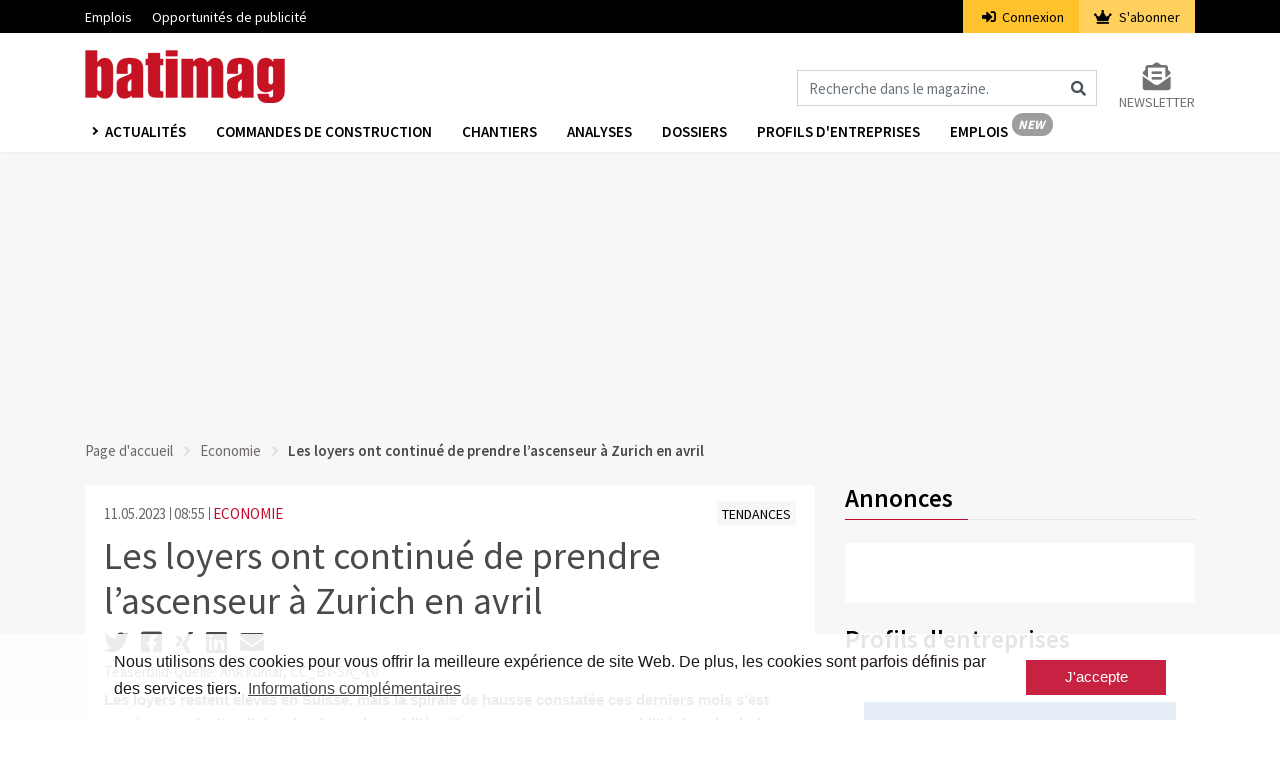

--- FILE ---
content_type: text/html; charset=utf-8
request_url: https://www.google.com/recaptcha/api2/aframe
body_size: 184
content:
<!DOCTYPE HTML><html><head><meta http-equiv="content-type" content="text/html; charset=UTF-8"></head><body><script nonce="WWUaYVesW9x6GD57FPQctg">/** Anti-fraud and anti-abuse applications only. See google.com/recaptcha */ try{var clients={'sodar':'https://pagead2.googlesyndication.com/pagead/sodar?'};window.addEventListener("message",function(a){try{if(a.source===window.parent){var b=JSON.parse(a.data);var c=clients[b['id']];if(c){var d=document.createElement('img');d.src=c+b['params']+'&rc='+(localStorage.getItem("rc::a")?sessionStorage.getItem("rc::b"):"");window.document.body.appendChild(d);sessionStorage.setItem("rc::e",parseInt(sessionStorage.getItem("rc::e")||0)+1);localStorage.setItem("rc::h",'1764629110631');}}}catch(b){}});window.parent.postMessage("_grecaptcha_ready", "*");}catch(b){}</script></body></html>